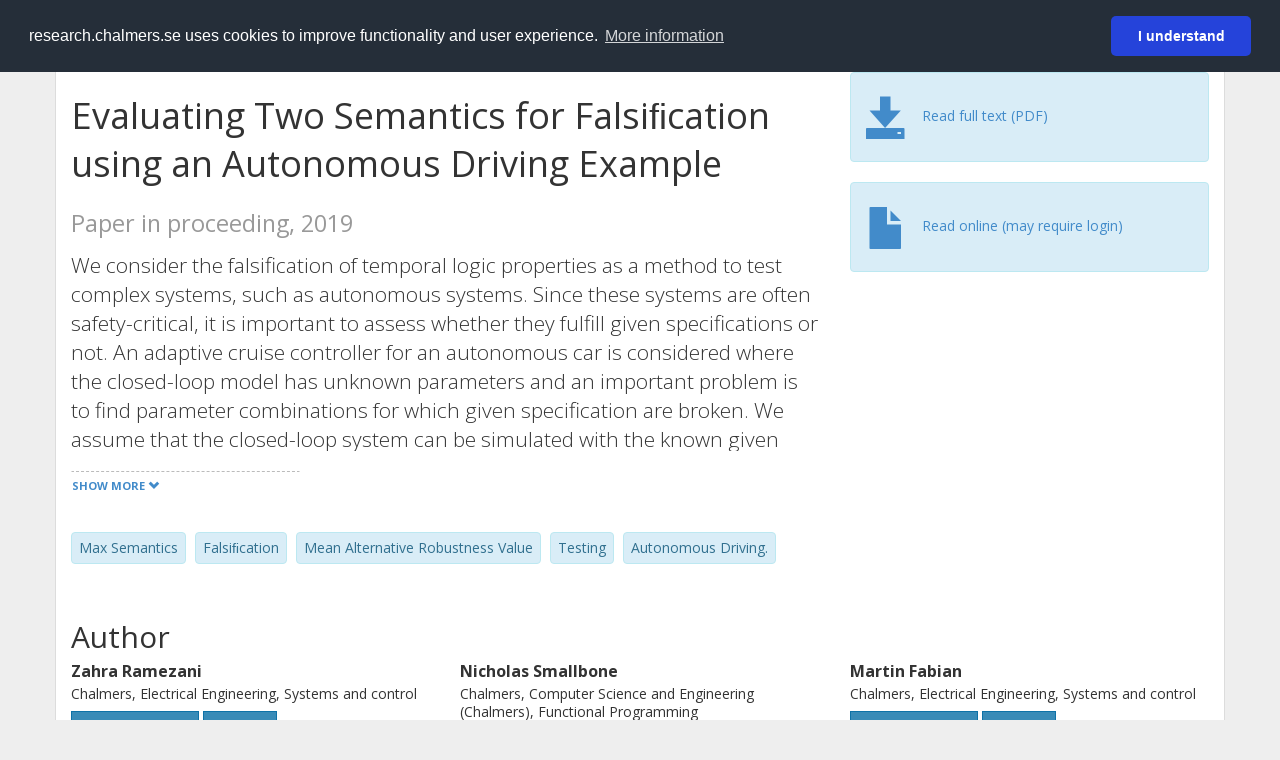

--- FILE ---
content_type: text/html; charset=utf-8
request_url: https://research.chalmers.se/en/publication/518407
body_size: 11075
content:
 
<!DOCTYPE html>
<html lang="en">
<head>
    <meta charset="utf-8">
    <meta http-equiv="X-UA-Compatible" content="IE=edge">

    <!-- Deleted records, should render a 404 (410) header -->

    <!-- Language -->
    <meta http-equiv="content-language" content="en" />

    <!-- Last modified -->
        <meta http-equiv="last-modified" content="Wed, 17 Jul 2024 06:07:45 GMT" />

    <!-- Canonical Link -->
    <link rel="canonical" href="https://research.chalmers.se/en/publication/518407">

            <link rel="alternate" href="https://research.chalmers.se/publication/518407" hreflang="sv" />

    <meta name="viewport" content="width=device-width, initial-scale=1">

    <title>Evaluating Two Semantics for Falsi&#xFB01;cation using an Autonomous Driving Example</title>

    <!-- Google verification -->
    <meta name="google-site-verification" content="KztW4uXtIl0lSe0I77op41ztNUwk4GVRHFTAMjHds3M" />

    <!-- Bing validation -->
    <meta name="msvalidate.01" content="D364378053D48F05E4CC95689E6B38DC" />

    <!-- Yandex validation -->
    <meta name="yandex-verification" content="e87f308bde00cf8a" />

        <!-- Highwire Press standard meta tags -->
        <meta name="citation_title" content="Evaluating Two Semantics for Falsi&#xFB01;cation using an Autonomous Driving Example" />
                <meta name="citation_author" content="Zahra Ramezani" />
                <meta name="citation_author" content="Nicholas Smallbone" />
                <meta name="citation_author" content="Martin Fabian" />
                <meta name="citation_author" content="Knut &#xC5;kesson" />
            <meta name="citation_abstract" content="We consider the falsification of temporal logic properties as a method to test complex systems, such as autonomous systems. Since these systems are often safety-critical, it is important to assess whether they fulfill given specifications or not. An adaptive cruise controller for an autonomous car is considered where the closed-loop model has unknown parameters and an important problem is to find parameter combinations for which given specification are broken. We assume that the closed-loop system can be simulated with the known given parameters, no other information is available to the testing framework. The specification, such as, the ability to avoid collisions, is expressed using Signal Temporal Logic (STL). In general, systems consist of a large number of parameters, and it is not possible or feasible to explicitly enumerate all combinations of the parameters. Thus, an optimization-based approach is used to guide the search for parameters that might falsify the specification. However, a key challenge is how to select the objective function such that the falsification of the specification, if it can be falsified, can be falsified using as few simulations as possible. For falsification using optimization it is required to have a measure representing the distance to the falsification of the specification. The way the measure is defined results in different objective functions used during optimization. Different measures have been proposed in the literature and in this paper the properties of the Max Semantics (MAX) and the Mean Alternative Robustness Value (MARV) semantics are discussed. After evaluating these two semantics on an adaptive cruise control example, we discuss their strengths and weaknesses to better understand the properties of the two semantics." />
            <meta name="citation_keywords" content=" Max Semantics,  Falsi&#xFB01;cation,  Mean Alternative Robustness Value, Testing,  Autonomous Driving." />
        <meta name="citation_language" content="en" />
        <meta name="citation_publication_date" content="2019" />
        <meta name="citation_online_date" content="12/21/2019 11:13:10 AM" />
            <meta name="citation_journal_title" content="2019 IEEE 17th International Conference on Industrial Informatics (INDIN)" />
            <meta name="citation_issn" content="1935-4576" />
            <meta name="citation_eissn" content="2378-363x" />
            <meta name="citation_volume" content="2019-July" />
            <meta name="citation_firstpage" content="386" />
            <meta name="citation_lastpage" content="391" />
            <meta name="citation_isbn" content="9781728129273" />
            <meta name="citation_doi" content="10.1109/INDIN41052.2019.8972229" />
            <meta name="citation_pdf_url" content="https://research.chalmers.se/publication/518407/file/518407_Fulltext.pdf" />
        <meta name="citation_abstract_html_url" content="https://research.chalmers.se/en/publication/518407" />
            <meta name="citation_conference_title" content="2019 IEEE 17th International Conference on Industrial Informatics (INDIN), Helsinki" />
        <!-- Dublin Core -->
        <meta name="DC.title" content="Evaluating Two Semantics for Falsi&#xFB01;cation using an Autonomous Driving Example" />
                <meta name="DC.creator" content="Zahra Ramezani" />
                <meta name="DC.creator" content="Nicholas Smallbone" />
                <meta name="DC.creator" content="Martin Fabian" />
                <meta name="DC.creator" content="Knut &#xC5;kesson" />
        <meta name="DC.issued" content="2019" />
            <meta name="DC.ispartof" content="2019 IEEE 17th International Conference on Industrial Informatics (INDIN)" />
            <meta name="DC.identifier" content="doi:10.1109/INDIN41052.2019.8972229" />
            <meta name="DC.identifier" content="issn:1935-4576" />
            <meta name="DC.identifier" content="eissn:2378-363x" />
            <meta name="DC.citation.volume" content="2019-July" />
            <meta name="DC.citation.spage" content="386" />
            <meta name="DC.citation.epage" content="391" />
            <meta name="DC.identifier" content="isbn:9781728129273" />
        <meta name="DC.language" content="en" />
        <meta name="DC.format" content="text" />

    <!-- JSON+LD (structured data, only for Chalmers theses for now)-->

    <!-- Twitter -->
    <meta name="twitter:card" content="summary" />
    <meta name="twitter:title" content="Evaluating Two Semantics for Falsi&#xFB01;cation using an Autonomous Driving Example" />
    <meta name="twitter:site" content="https://research.chalmers.se/en/publication/518407" />
    <meta name="twitter:description" content="We consider the falsification of temporal logic properties as a method to test complex systems, such as autonomous systems. Since these systems are often safety-critical, it is important to assess whether they fulfill given specifications or not. An adaptive cruise controller for an autonomous car is considered where the closed-loop model has unknown parameters and an important problem is to find parameter combinations for which given specification are broken. We assume that the closed-loop system can be simulated with the known given parameters, no other information is available to the testing framework. The specification, such as, the ability to avoid collisions, is expressed using Signal Temporal Logic (STL). In general, systems consist of a large number of parameters, and it is not possible or feasible to explicitly enumerate all combinations of the parameters. Thus, an optimization-based approach is used to guide the search for parameters that might falsify the specification. However, a key challenge is how to select the objective function such that the falsification of the specification, if it can be falsified, can be falsified using as few simulations as possible. For falsification using optimization it is required to have a measure representing the distance to the falsification of the specification. The way the measure is defined results in different objective functions used during optimization. Different measures have been proposed in the literature and in this paper the properties of the Max Semantics (MAX) and the Mean Alternative Robustness Value (MARV) semantics are discussed. After evaluating these two semantics on an adaptive cruise control example, we discuss their strengths and weaknesses to better understand the properties of the two semantics." />
    <meta name="twitter:image" content="https://research.chalmers.se/Images/avancez_small.png" />

    <!-- OG (Facebook) -->
    <meta property="og:url" content="https://research.chalmers.se/en/publication/518407" />
    <meta property="og:type" content="article" />
    <meta property="og:site_name" content="research.chalmers.se" />
    <meta property="og:title" content="Evaluating Two Semantics for Falsi&#xFB01;cation using an Autonomous Driving Example" />
    <meta property="og:description" content="We consider the falsification of temporal logic properties as a method to test complex systems, such as autonomous systems. Since these systems are often safety-critical, it is important to assess whether they fulfill given specifications or not. An adaptive cruise controller for an autonomous car is considered where the closed-loop model has unknown parameters and an important problem is to find parameter combinations for which given specification are broken. We assume that the closed-loop system can be simulated with the known given parameters, no other information is available to the testing framework. The specification, such as, the ability to avoid collisions, is expressed using Signal Temporal Logic (STL). In general, systems consist of a large number of parameters, and it is not possible or feasible to explicitly enumerate all combinations of the parameters. Thus, an optimization-based approach is used to guide the search for parameters that might falsify the specification. However, a key challenge is how to select the objective function such that the falsification of the specification, if it can be falsified, can be falsified using as few simulations as possible. For falsification using optimization it is required to have a measure representing the distance to the falsification of the specification. The way the measure is defined results in different objective functions used during optimization. Different measures have been proposed in the literature and in this paper the properties of the Max Semantics (MAX) and the Mean Alternative Robustness Value (MARV) semantics are discussed. After evaluating these two semantics on an adaptive cruise control example, we discuss their strengths and weaknesses to better understand the properties of the two semantics." />
    <meta property="og:image" content="https://research.chalmers.se/Images/avancez_small.png" />

    <!-- General content metatags -->
    <!-- Description -->
        <meta name="description" content="We consider the falsification of temporal logic properties as a method to test complex systems, such as autonomous systems. Since these systems are often safety-critical, it is important to assess whether they fulfill given specifications or not. An adaptive cruise controller for an autonomous car is considered where the closed-loop model has unknown parameters and an important problem is to find parameter combinations for which given specification are broken. We assume that the closed-loop system can be simulated with the known given parameters, no other information is available to the testing framework. The specification, such as, the ability to avoid collisions, is expressed using Signal Temporal Logic (STL). In general, systems consist of a large number of parameters, and it is not possible or feasible to explicitly enumerate all combinations of the parameters. Thus, an optimization-based approach is used to guide the search for parameters that might falsify the specification. However, a key challenge is how to select the objective function such that the falsification of the specification, if it can be falsified, can be falsified using as few simulations as possible. For falsification using optimization it is required to have a measure representing the distance to the falsification of the specification. The way the measure is defined results in different objective functions used during optimization. Different measures have been proposed in the literature and in this paper the properties of the Max Semantics (MAX) and the Mean Alternative Robustness Value (MARV) semantics are discussed. After evaluating these two semantics on an adaptive cruise control example, we discuss their strengths and weaknesses to better understand the properties of the two semantics." />

    <!-- Keywords -->
    <meta name="keywords" content=" Max Semantics,  Falsi&#xFB01;cation,  Mean Alternative Robustness Value, Testing,  Autonomous Driving." />

    <!-- Favicon -->
    <link rel="icon" href="/Images/favicon.ico" type="image/vnd.microsoft.icon" />

    <!-- Bootstrap styles -->
    <link rel="stylesheet" href="//netdna.bootstrapcdn.com/bootstrap/3.1.1/css/bootstrap.min.css">
    <!--<link rel="stylesheet" href="//maxcdn.bootstrapcdn.com/bootstrap/4.0.0-alpha.6/css/bootstrap.min.css" integrity="sha384-rwoIResjU2yc3z8GV/NPeZWAv56rSmLldC3R/AZzGRnGxQQKnKkoFVhFQhNUwEyJ" crossorigin="anonymous"> b-9ft0zrx8l3-->
    <!-- Local fonts and styles -->
    <link href="//fonts.googleapis.com/css?family=Open+Sans:400,300,600,700|Merriweather:400,300,700" rel="stylesheet" type="text/css">
    <link rel="stylesheet" href="/css/styles.css?magic=17E27C39BF28604C28488ED9FF121347EB51E05333A6AE229D149DAB0D9BE016">

    <!-- jQuery (necessary for Bootstrap's JavaScript plugins) -->
    <!-- <script src="//ajax.googleapis.com/ajax/libs/jquery/1.11.0/jquery.min.js"></script> -->
    <script src="//code.jquery.com/jquery-1.11.0.min.js"></script>

    <!-- Bootstrap, latest compiled and minified JavaScript -->
    <script src="//netdna.bootstrapcdn.com/bootstrap/3.1.1/js/bootstrap.min.js"></script>

    <!-- TinyMCE WYSIWYG HTML editor -->
    <script type="text/javascript" src="/scripts/tinymce/tinymce.min.js"></script>

    <!-- Select2 -->
    <link href="//cdnjs.cloudflare.com/ajax/libs/select2/4.0.1/css/select2.min.css" rel="stylesheet" />
    <script src="//cdnjs.cloudflare.com/ajax/libs/select2/4.0.1/js/select2.min.js"></script>

    <!-- Morris: http://www.oesmith.co.uk/morris.js/ -->
    <!--<link rel="stylesheet" href="http://cdn.oesmith.co.uk/morris-0.4.3.min.css">
    <script src="//cdnjs.cloudflare.com/ajax/libs/raphael/2.1.0/raphael-min.js"></script>
    <script src="http://cdn.oesmith.co.uk/morris-0.4.3.min.js"></script> b-9ft0zrx8l3-->
    <!-- jQuery Tablesorter on CDN -->
    <script src="//cdnjs.cloudflare.com/ajax/libs/jquery.tablesorter/2.16.4/jquery.tablesorter.min.js"></script>

    <!-- Moment with langs, used by DateTimePicker? -->

    <!-- jQuery Searcher Plugin -->
    <!--<script src="/scripts/jquery.searcher.js"></script> b-9ft0zrx8l3-->
    <!-- readmore Plugin -->

    <!-- jQuery Validation -->
    <!-- <script src="//ajax.aspnetcdn.com/ajax/jquery.validate/1.13.1/jquery.validate.min.js"></script> -->
    <!-- <script src="//code.angularjs.org/1.2.5/angular.js" data-semver="1.2.5" data-require="angular.js@1.2.5"></script>
    <script src="/scripts/showErrors.min.js"></script> -->
    <!-- spin.js -->
    <!--<script src="/scripts/spin.min.js"></script> b-9ft0zrx8l3-->
    <!-- Bootstrap DateTimePicker -->
    <link rel="stylesheet" href="/css/bootstrap-datetimepicker.min.css">

    <!-- Windows Azure end user analytics -->
    <!--<script type="text/javascript">
        window.appInsights = { queue: [], applicationInsightsId: null, accountId: null, appUserId: null, configUrl: null, start: function (n) { function u(n) { t[n] = function () { var i = arguments; t.queue.push(function () { t[n].apply(t, i) }) } } function f(n, t) { if (n) { var u = r.createElement(i); u.type = "text/javascript"; u.src = n; u.async = !0; u.onload = t; u.onerror = t; r.getElementsByTagName(i)[0].parentNode.appendChild(u) } else t() } var r = document, t = this, i; t.applicationInsightsId = n; u("logEvent"); u("logPageView"); i = "script"; f(t.configUrl, function () { f("//az416426.vo.msecnd.net/scripts/a/ai.0.7.js") }); t.start = function () { } } };
        appInsights.start("e27f946e-5139-4197-923f-575eb7b7dea9");
        appInsights.logPageView();
    </script> b-9ft0zrx8l3-->
    <!-- Google Maps API v3 -->

    <!-- Local Javascript -->
    <script type="text/javascript" src="/FrontendDist/CResearch.Pages.Master.min.js?magic=17E27C39BF28604C28488ED9FF121347EB51E05333A6AE229D149DAB0D9BE016"></script>

    <!-- Cookie consent -->
    <link rel="stylesheet" type="text/css" href="/css/cookieconsent.min.css" />

    <!-- HTML5 Shim and Respond.js IE8 support of HTML5 elements and media queries -->
    <!-- WARNING: Respond.js doesn't work if you view the page via file:// -->
    <!--[if lt IE 9]>
        <script src="https://oss.maxcdn.com/libs/html5shiv/3.7.0/html5shiv.js"></script>
        <script src="https://oss.maxcdn.com/libs/respond.js/1.4.2/respond.min.js"></script>
    <![endif]-->
</head>
<body>
    <nav b-9ft0zrx8l3 class="navbar navbar-inverse navbar-top" role="navigation">
        <div b-9ft0zrx8l3 class="container">
            <a b-9ft0zrx8l3 class="skip-main" href="#maincontent">Skip to main content</a>
            <!-- container-fluid -->
            <div b-9ft0zrx8l3 class="navbar-header">
                    <a b-9ft0zrx8l3 class="navbar-brand pull-left" href="/en/"><span b-9ft0zrx8l3 class="brand-main">research</span>.chalmers.se</a>
            </div>
            <ul b-9ft0zrx8l3 class="nav navbar-nav navbar-right">
                <li b-9ft0zrx8l3>
                            <p class="navbar-text" style="margin-left: 15px;">
            <a class="navbar-link" href="/publication/518407" id="language" title="Visa denna sida p&#xE5; svenska", pageLinkText)">
                <span class="glyphicon glyphicon-globe"></span> P&#xE5; svenska <!--<img src="/images/language-icon-sv.png" alt="" />-->
            </a>
        </p>
</partial>
                </li>
                <li b-9ft0zrx8l3>
                    
	<p class="navbar-text navbar-right pull-right">
            <p class="navbar-text" style="margin-left: 15px;">
                <a id="navbarLink" class="navbar-link" href="/Account/Login?returnUrl=/en/publication/518407">
                    <span class="glyphicon glyphicon-log-in"></span> Login
                </a>
            </p>
</p>
</partial>
                </li>
            </ul>
        </div>
    </nav>

    <div b-9ft0zrx8l3 class="container container-content" id="maincontent" tabindex="-1" aria-label="Main">
        

    <link rel="stylesheet" href="/css/PublicationPage.css?magic=17E27C39BF28604C28488ED9FF121347EB51E05333A6AE229D149DAB0D9BE016">
    <script type="text/javascript" src="/scripts/knockout-3.4.0.js"></script>
    <script type="text/javascript" src="/scripts/lodash.min.js"></script>
    <script type="text/javascript" src="/scripts/moment-timezone-with-data.min.js"></script>
    <script type="text/javascript" src="/FrontendDist/CResearch.min.js"></script>
    <script type="text/javascript" src="/FrontendDist/CResearch.Pages.PublicationPage.js"></script>
    <script type="text/javascript">
        ChalmersResearch.Pages.PublicationPage.ViewModel.applyBindings('en', { DispDate: null, DispDateEnd: null }, new Date(1769533982957));
    </script>
    <!-- Page metadata -->
    <!-- Last modified -->
    <!-- canonical link -->
    <!-- Publication Details -->
    <div id="divPublicationPage" style="margin-top: 20px;">


        <div class="row" itemscope="metadata">
            <div class="col-md-8">

            <h1 id="publication-title" itemprop="name">
                Evaluating Two Semantics for Falsiﬁcation using an Autonomous Driving Example
                <div class="small" style="margin-top: 24px; margin-bottom: 16px;">
                        <span>Paper in proceeding, 2019</span>
                </div>
            </h1>

                    <div id="publication-abstract" class="lead" itemprop="description" data-bind="readmore: getReadmoreParams()">
                        We consider the falsification of temporal logic properties as a method to test complex systems, such as autonomous systems. Since these systems are often safety-critical, it is important to assess whether they fulfill given specifications or not. An adaptive cruise controller for an autonomous car is considered where the closed-loop model has unknown parameters and an important problem is to find parameter combinations for which given specification are broken. We assume that the closed-loop system can be simulated with the known given parameters, no other information is available to the testing framework. The specification, such as, the ability to avoid collisions, is expressed using Signal Temporal Logic (STL). In general, systems consist of a large number of parameters, and it is not possible or feasible to explicitly enumerate all combinations of the parameters. Thus, an optimization-based approach is used to guide the search for parameters that might falsify the specification. However, a key challenge is how to select the objective function such that the falsification of the specification, if it can be falsified, can be falsified using as few simulations as possible. For falsification using optimization it is required to have a measure representing the distance to the falsification of the specification. The way the measure is defined results in different objective functions used during optimization. Different measures have been proposed in the literature and in this paper the properties of the Max Semantics (MAX) and the Mean Alternative Robustness Value (MARV) semantics are discussed. After evaluating these two semantics on an adaptive cruise control example, we discuss their strengths and weaknesses to better understand the properties of the two semantics.
                    </div>

                    <div class="keywords">
                            <p class="alert alert-info">
                                 Max Semantics
                            </p>
                            <p class="alert alert-info">
                                 Falsi&#xFB01;cation
                            </p>
                            <p class="alert alert-info">
                                 Mean Alternative Robustness Value
                            </p>
                            <p class="alert alert-info">
                                Testing
                            </p>
                            <p class="alert alert-info">
                                 Autonomous Driving.
                            </p>
                    </div>

            </div>
            <div class="col-md-4">

                        <div class="alert alert-info">
                            <div class="fulltexturl">
                                        <a target="_blank" href="/publication/518407/file/518407_Fulltext.pdf">
                                            <span class="glyphicon glyphicon-save"></span>
                                            <span data-bind="html: translations.downloadMainFulltext"></span>
                                        </a>
                            </div>
                        </div>
                        <div class="alert alert-info">
                            <div class="fulltexturl">
                                <a target="_blank" href="https://dx.doi.org/10.1109/INDIN41052.2019.8972229">
                                    <span class="glyphicon glyphicon-file"></span> <span data-bind="html: translations.showExternFullText"></span>
                                </a>
                            </div>
                        </div>
            </div>
        </div>

        <div class="row">
            <div class="col-md-12">
                    <div class="row">
                        <div class="col-md-12 col-md-12" data-bind="">
                            <!--<h2 data-bind="text: translations.authorHeading"></h2>-->
                                    <h2>
Author                                    </h2>
                                <div class="row">
                                        <div class="col-md-4" style="margin-bottom: 24px;">
                                            <div style="margin-bottom: 28px;">
                                                <h3 class="personName list-group-item-heading">Zahra Ramezani</h3>
                                                        <p class="organizationName list-group-item-text">
Chalmers, Electrical Engineering, Systems and control                                                        </p>

                                                <div class="button-bar">
                                                            <a class="btn btn-sm btn-primary" title="All publications where Zahra Ramezani participates" href="/en/organization/?f_person=4ef005ed-042c-4455-8308-ed6fa2284b05|Zahra+Ramezani&tab=publications">Other publications</a>
                                                            <a class="btn btn-sm btn-primary" title="Research Profile for Zahra Ramezani" href="/en/person/rzahra">Research</a>
                                                </div>
                                            </div>
                                        </div>
                                        <div class="col-md-4" style="margin-bottom: 24px;">
                                            <div style="margin-bottom: 28px;">
                                                <h3 class="personName list-group-item-heading">Nicholas Smallbone</h3>
                                                        <p class="organizationName list-group-item-text">
Chalmers, Computer Science and Engineering (Chalmers), Functional Programming                                                        </p>

                                                <div class="button-bar">
                                                            <a class="btn btn-sm btn-primary" title="All publications where Nicholas Smallbone participates" href="/en/organization/?f_person=bbf15a38-5967-4777-aa22-fc29a74890f1|Nicholas+Smallbone&tab=publications">Other publications</a>
                                                            <a class="btn btn-sm btn-primary" title="Research Profile for Nicholas Smallbone" href="/en/person/nicsma">Research</a>
                                                </div>
                                            </div>
                                        </div>
                                        <div class="col-md-4" style="margin-bottom: 24px;">
                                            <div style="margin-bottom: 28px;">
                                                <h3 class="personName list-group-item-heading">Martin Fabian</h3>
                                                        <p class="organizationName list-group-item-text">
Chalmers, Electrical Engineering, Systems and control                                                        </p>

                                                <div class="button-bar">
                                                            <a class="btn btn-sm btn-primary" title="All publications where Martin Fabian participates" href="/en/organization/?f_person=58ff4dd6-78a5-4457-a143-8eac84f33d6d|Martin+Fabian&tab=publications">Other publications</a>
                                                            <a class="btn btn-sm btn-primary" title="Research Profile for Martin Fabian" href="/en/person/fabian">Research</a>
                                                </div>
                                            </div>
                                        </div>
                                            <div class="clearfix"></div>
                                        <div class="col-md-4" style="margin-bottom: 24px;">
                                            <div style="margin-bottom: 28px;">
                                                <h3 class="personName list-group-item-heading">Knut &#xC5;kesson</h3>
                                                        <p class="organizationName list-group-item-text">
Chalmers, Electrical Engineering, Systems and control                                                        </p>

                                                <div class="button-bar">
                                                            <a class="btn btn-sm btn-primary" title="All publications where Knut &#xC5;kesson participates" href="/en/organization/?f_person=496e7c61-e953-4920-9417-4d6f9155d683|Knut+&#xC5;kesson&tab=publications">Other publications</a>
                                                            <a class="btn btn-sm btn-primary" title="Research Profile for Knut &#xC5;kesson" href="/en/person/knut">Research</a>
                                                </div>
                                            </div>
                                        </div>
                                </div>
                        </div>
                    </div>

                    <div class="row">
                        <div class="col-md-12">
                            <h2 data-bind="text: translations.sourceHeading"></h2>
                                <h4>IEEE International Conference on Industrial Informatics (INDIN)</h4>
                            <p>
19354576 (ISSN)                            </p>
Vol. 2019-July <!-- ko text: translations.pages --><!-- /ko --> 386-391


                                    <br />978-1-7281-2928-0 (ISBN)
                        </div>
                    </div>

                    <div class="row">
                        <div class="col-md-12">
                            <h2 data-bind="text: translations.conferenceHeading"></h2>
                        </div>
                    </div>
                    <div class="row">
                        <div class="col-md-12">
                            2019 IEEE 17th International Conference on Industrial Informatics (INDIN)<br />
                            Helsinki, Finland, <!-- ko text: formatConferenceDate("2019-07-21T22:00:00Z", "2019-07-24T22:00:00Z" )--><!-- /ko -->
                        </div>
                    </div>



                    <div class="row">
                        <div class="col-md-12">
                            <h2 style="margin-top: 40px;" data-bind="text: translations.projects"></h2>
                        </div>
                    </div>
                        <div class="row">
                            <div class="col-md-12" style="margin-bottom: 20px;">

                                        <h3 class="categoryName list-group-item-heading">Systematic testing of cyber-physical systems (SyTeC)</h3>


                                            <p class="list-group-item-text">Swedish Research Council (VR) (2016-06204), 2017-01-01 -- 2022-12-31.</p>
                                    <div class="button-bar">
                                            <a class="btn btn-sm btn-primary" title="Show Project" href="/en/project/7905">Show Project</a>
                                    </div>

                            </div>
                        </div>

                    <div class="row">
                        <div class="col-md-12">
                            <h2 style="margin-top: 40px;" data-bind="text: translations.categoriesHeading"></h2>
                        </div>
                    </div>
                    <div class="row categories">
                                <div class="col-md-4 clearfix" style="margin-bottom: 28px;">
                                        <h3 class="categoryName list-group-item-heading">Roots</h3>
                                        <p class="list-group-item-text alert alert-info">Basic sciences</p>
                                </div>
                                <div class="col-md-4 clearfix" style="margin-bottom: 28px;">
                                        <h3 class="categoryName list-group-item-heading">Subject Categories (SSIF 2011)</h3>
                                        <p class="list-group-item-text alert alert-info">Control Engineering</p>
                                        <p class="list-group-item-text alert alert-info">Computer Science</p>
                                        <p class="list-group-item-text alert alert-info">Computer Systems</p>
                                </div>
                    </div>

                    <div class="row">
                        <div class="col-md-12">
                            <h2 data-bind="text: translations.identifiers"></h2>
                        </div>
                    </div>
                    <div class="row">
                                <div class="col-md-4" style="margin-bottom: 20px;">
                                    <h3 class="categoryName list-group-item-heading">DOI</h3>
                                    <p class="list-group-item-text">10.1109/INDIN41052.2019.8972229</p>
                                    <div class="button-bar">
                                            <a class="btn btn-sm btn-primary" title="Show publication data connected to DOI" href="https://dx.doi.org/10.1109/INDIN41052.2019.8972229">Publication data connected to DOI</a>
                                    </div>
                                </div>
                                <div class="col-md-4" style="margin-bottom: 20px;">
                                    <h3 class="categoryName list-group-item-heading">ISBN</h3>
                                    <p class="list-group-item-text">9781728129273</p>
                                </div>
                    </div>



                <div class="row">
                    <div class="col-md-12">
                            <h2>More information</h2>

                    </div>
                </div>

                <div class="row">
                            <div class="col-md-4" style="margin-bottom: 28px;">
                                    <h3 class="organizationName list-group-item-heading">Latest update</h3>
                                7/17/2024 
                            </div>
                </div>
            </div>


        </div>

    </div>

    </div>

    
<div class="footer-bottom">
    <div class="container container-footer">
        <div class="row">
            <div class="col-md-4">
                    <p class="footer-headings">Feedback and support</p>
                    <div class="row">
                        <form id="FeedbackForm" role="form" action="" method="post" aria-label="Feedback form">
                            <div class="col-lg-12">
                                <p>
                                    If you have questions, need help, find a bug or just want to give us feedback you may use this form, or contact us per e-mail research.lib@chalmers.se.
                                </p>
                                <div id="FeedbackFormResponsePositive" style="display:none;">
                                    <div class="alert alert-success" role="alert">
                                        <strong>Your feedback has been sent!</strong>
                                        We will get back to you as soon as possible. Thank you.
                                    </div>
                                    <p>
                                        <a onclick="ShowFeedbackForm()" class="btn btn-info">Send more feedback</a>
                                    </p>
                                </div>
                                <div id="FeedbackFormResponseNegative" style="display:none;">
                                    <div class="alert alert-danger" role="alert">
                                        <strong>Something went wrong!</strong>
                                        We're not sure why. This could be temporary. Please try again in a few minutes.
                                    </div>
                                </div>
                                <div id="FeedbackFormInputs">
                                    <div class="form-group">
                                        <label for="FeedbackInputMessage">Message</label>
                                        <textarea name="FeedbackInputMessage" id="FeedbackInputMessage" class="form-control" rows="8" aria-label="Enter your message here" required></textarea>
                                    </div>
                                    <div class="form-group">
                                        <label for="FeedbackInputEmail">Your email address</label>
                                        <input type="email" class="form-control" id="FeedbackInputEmail" name="FeedbackInputEmail" value="" placeholder="" aria-label="Enter your e-mail address here" title="E-mail" required>
                                    </div>
                                    <input type="submit" name="submit" id="submit" aria-label="Submit" value="Send feedback" class="btn btn-info">
                                </div>
                            </div>
                        <input name="__RequestVerificationToken" type="hidden" value="CfDJ8KfpKR_RLv5JrQmJcIxFwwaN0506DuwhBlsekWVQzyIvAeE8dWT_nOF6SD1tXyyOFfjoRgBYfIrR8M4ysj_8kOU7JgQGLiJNPQTxNuNBiN9Liq0wJ_nWvhWs2QDdCtbzKrH-F9OoZF7kz4UyEOMbJbY" /></form>
                    </div>
            </div>
            <div class="col-md-4">
                    <p class="footer-headings">
                        About
                    </p>
                    <p>
                        Research.chalmers.se contains research information from Chalmers University of Technology, Sweden. It includes information on projects, publications, research funders and collaborations.
                    </p>
                    <p><a href="/en/about/">More about coverage period and what is publicly available</a></p>
                    <p><a href="/en/privacy/">Privacy and cookies</a></p>
                    <p><a href="/en/accessibility/">Accessibility</a></p>
                    <div class="simple-info-box__container">
                        <a href="#" tabindex="-1"
                           onclick="event.preventDefault(); event.currentTarget.parentElement.querySelector('div').classList.toggle('simple-info-box__text--visible')"
                           onblur="event.preventDefault(); event.currentTarget.parentElement.querySelector('div').classList.remove('simple-info-box__text--visible')"><span aria-hidden="true">Bibliography processing</span></a>
                        <div class="simple-info-box__text" onmousedown="event.preventDefault()" onkeydown="event.preventDefault()" role="button">
                            <p>
                                <a href="https://citationstyles.org/" target="_blank">Citation Style Language</a><br />
                                <a href="https://github.com/Juris-M/citeproc-js" target="_blank">citeproc-js (Frank Bennett)</a>
                            </p>
                        </div>
                    </div>
            </div>
            <div class="col-md-4 col-image-mark">
                    <p class="footer-headings">Links</p>
                    <div>
                        <a href="https://www.lib.chalmers.se/en/">Chalmers Library</a>
                    </div>
                    <div>
                        <a href="https://www.chalmers.se/en/research/">Chalmers Research</a>
                    </div>
                    <div>
                        <a href="https://odr.chalmers.se">Chalmers Student Theses</a>
                    </div>
                    <p class="footer-headings">Chalmers University of Technology</p>
                    <p>
                        SE-412 96 GOTHENBURG, SWEDEN<br />
                        PHONE: +46 (0)31-772 10 00<br />
                        <a href="https://www.chalmers.se/en">WWW.CHALMERS.SE</a>
                    </p>

                <div class="image-mark"></div>
            </div>
        </div>
    </div>

        <!-- Matomo -->
        <script>
            var _paq = window._paq = window._paq || [];
            /* tracker methods like "setCustomDimension" should be called before "trackPageView" */
            _paq.push(['trackPageView']);
            _paq.push(['enableLinkTracking']);
            (function () {
                var u = "//matomo.lib.chalmers.se/";
                _paq.push(['setTrackerUrl', u + 'matomo.php']);
                _paq.push(['setSiteId', '5']);
                var d = document, g = d.createElement('script'), s = d.getElementsByTagName('script')[0];
                g.async = true; g.src = u + 'matomo.js'; s.parentNode.insertBefore(g, s);
            })();
        </script>
        <noscript><p><img src="//matomo.lib.chalmers.se/matomo.php?idsite=5" style="border:0;" alt="Matomo image used for tracking purposes" /></p></noscript>
        <!-- End Matomo Code -->
</div>
</partial>

        <!-- Cookie consent -->
        <script src="/scripts/cookieconsent.min.js" data-cfasync="false"></script>
        <script>
            window.cookieconsent.initialise({
                "palette": {
                    "popup": {
                        "background": "#252e39",
                        "text": "#ffffff"
                    },
                    "button": {
                        "background": "#2543da",
                        "text": "#ffffff"
                    }
                },
                "theme": "classic",
                "position": "top",
                "content": {
                    "message": "research.chalmers.se uses cookies to improve functionality and user experience.",
                    "allow": "I understand",
                    "dismiss": "I understand",
                    "deny": "Neka",
                    "link": "More information",
                    "href": "https://research.chalmers.se/en/privacy/"
                }
            });
        </script>

</body>
</html>